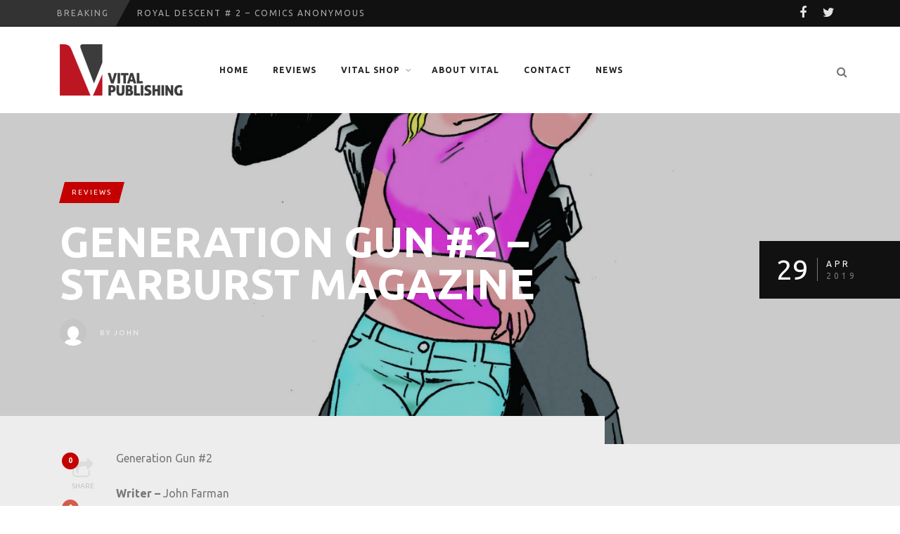

--- FILE ---
content_type: text/html; charset=UTF-8
request_url: https://www.vital-publishing.com/generation-gun-2-starburst-magazine/
body_size: 84996
content:
<!DOCTYPE html>
<!--[if IE 7]>
<html class="ie ie7" lang="en-GB">
<![endif]-->
<!--[if IE 8]>
<html class="ie ie8" lang="en-GB">
<![endif]-->
<!--[if !(IE 7) | !(IE 8) ]><!-->
<html lang="en-GB">
<!--<![endif]-->
<head>
	
	<meta charset="UTF-8">
    <meta name="viewport" content="width=device-width, initial-scale=1" />
	<link rel="pingback" href="https://www.vital-publishing.com/xmlrpc.php">
	<title>GENERATION GUN #2 - STARBURST MAGAZINE - Vital Publishing</title>
	<meta name='robots' content='index, follow, max-image-preview:large, max-snippet:-1, max-video-preview:-1' />

	<!-- This site is optimized with the Yoast SEO plugin v26.7 - https://yoast.com/wordpress/plugins/seo/ -->
	<link rel="canonical" href="https://www.vital-publishing.com/generation-gun-2-starburst-magazine/" />
	<meta property="og:locale" content="en_GB" />
	<meta property="og:type" content="article" />
	<meta property="og:title" content="GENERATION GUN #2 - STARBURST MAGAZINE - Vital Publishing" />
	<meta property="og:description" content="Generation Gun #2 Writer &#8211; John Farman Artist &#8211; Will Pickering Some stories might be seen as intentionally provocative, but often they need to be told. US school shootings ... Read More" />
	<meta property="og:url" content="https://www.vital-publishing.com/generation-gun-2-starburst-magazine/" />
	<meta property="og:site_name" content="Vital Publishing" />
	<meta property="article:published_time" content="2019-04-29T17:49:13+00:00" />
	<meta property="article:modified_time" content="2019-04-29T17:55:46+00:00" />
	<meta property="og:image" content="https://www.vital-publishing.com/wp-content/uploads/2019/04/Pg-001-web-scaled.jpg" />
	<meta property="og:image:width" content="2079" />
	<meta property="og:image:height" content="3142" />
	<meta property="og:image:type" content="image/jpeg" />
	<meta name="author" content="John" />
	<meta name="twitter:card" content="summary_large_image" />
	<meta name="twitter:label1" content="Written by" />
	<meta name="twitter:data1" content="John" />
	<meta name="twitter:label2" content="Estimated reading time" />
	<meta name="twitter:data2" content="2 minutes" />
	<script type="application/ld+json" class="yoast-schema-graph">{"@context":"https://schema.org","@graph":[{"@type":"Article","@id":"https://www.vital-publishing.com/generation-gun-2-starburst-magazine/#article","isPartOf":{"@id":"https://www.vital-publishing.com/generation-gun-2-starburst-magazine/"},"author":{"name":"John","@id":"https://www.vital-publishing.com/#/schema/person/b5b586334297b1eb4948660843328eb4"},"headline":"GENERATION GUN #2 &#8211; STARBURST MAGAZINE","datePublished":"2019-04-29T17:49:13+00:00","dateModified":"2019-04-29T17:55:46+00:00","mainEntityOfPage":{"@id":"https://www.vital-publishing.com/generation-gun-2-starburst-magazine/"},"wordCount":446,"image":{"@id":"https://www.vital-publishing.com/generation-gun-2-starburst-magazine/#primaryimage"},"thumbnailUrl":"https://www.vital-publishing.com/wp-content/uploads/2019/04/Pg-001-web-scaled.jpg","articleSection":["Reviews"],"inLanguage":"en-GB"},{"@type":"WebPage","@id":"https://www.vital-publishing.com/generation-gun-2-starburst-magazine/","url":"https://www.vital-publishing.com/generation-gun-2-starburst-magazine/","name":"GENERATION GUN #2 - STARBURST MAGAZINE - Vital Publishing","isPartOf":{"@id":"https://www.vital-publishing.com/#website"},"primaryImageOfPage":{"@id":"https://www.vital-publishing.com/generation-gun-2-starburst-magazine/#primaryimage"},"image":{"@id":"https://www.vital-publishing.com/generation-gun-2-starburst-magazine/#primaryimage"},"thumbnailUrl":"https://www.vital-publishing.com/wp-content/uploads/2019/04/Pg-001-web-scaled.jpg","datePublished":"2019-04-29T17:49:13+00:00","dateModified":"2019-04-29T17:55:46+00:00","author":{"@id":"https://www.vital-publishing.com/#/schema/person/b5b586334297b1eb4948660843328eb4"},"breadcrumb":{"@id":"https://www.vital-publishing.com/generation-gun-2-starburst-magazine/#breadcrumb"},"inLanguage":"en-GB","potentialAction":[{"@type":"ReadAction","target":["https://www.vital-publishing.com/generation-gun-2-starburst-magazine/"]}]},{"@type":"ImageObject","inLanguage":"en-GB","@id":"https://www.vital-publishing.com/generation-gun-2-starburst-magazine/#primaryimage","url":"https://www.vital-publishing.com/wp-content/uploads/2019/04/Pg-001-web-scaled.jpg","contentUrl":"https://www.vital-publishing.com/wp-content/uploads/2019/04/Pg-001-web-scaled.jpg","width":1694,"height":2560},{"@type":"BreadcrumbList","@id":"https://www.vital-publishing.com/generation-gun-2-starburst-magazine/#breadcrumb","itemListElement":[{"@type":"ListItem","position":1,"name":"Home","item":"https://www.vital-publishing.com/"},{"@type":"ListItem","position":2,"name":"Latest News","item":"https://www.vital-publishing.com/?page_id=22"},{"@type":"ListItem","position":3,"name":"GENERATION GUN #2 &#8211; STARBURST MAGAZINE"}]},{"@type":"WebSite","@id":"https://www.vital-publishing.com/#website","url":"https://www.vital-publishing.com/","name":"Vital Publishing","description":"Horror Gothic Comics","potentialAction":[{"@type":"SearchAction","target":{"@type":"EntryPoint","urlTemplate":"https://www.vital-publishing.com/?s={search_term_string}"},"query-input":{"@type":"PropertyValueSpecification","valueRequired":true,"valueName":"search_term_string"}}],"inLanguage":"en-GB"},{"@type":"Person","@id":"https://www.vital-publishing.com/#/schema/person/b5b586334297b1eb4948660843328eb4","name":"John","image":{"@type":"ImageObject","inLanguage":"en-GB","@id":"https://www.vital-publishing.com/#/schema/person/image/","url":"https://secure.gravatar.com/avatar/1d11969cb9fa3219dc4eb8465fb8e3da1206b5975cf11d1e1804fecdf4164353?s=96&d=mm&r=g","contentUrl":"https://secure.gravatar.com/avatar/1d11969cb9fa3219dc4eb8465fb8e3da1206b5975cf11d1e1804fecdf4164353?s=96&d=mm&r=g","caption":"John"},"url":"https://www.vital-publishing.com/author/john/"}]}</script>
	<!-- / Yoast SEO plugin. -->


<link rel='dns-prefetch' href='//fonts.googleapis.com' />
<link rel='preconnect' href='https://fonts.gstatic.com' crossorigin />
<link rel="alternate" type="application/rss+xml" title="Vital Publishing &raquo; Feed" href="https://www.vital-publishing.com/feed/" />
<link rel="alternate" type="application/rss+xml" title="Vital Publishing &raquo; Comments Feed" href="https://www.vital-publishing.com/comments/feed/" />
<link rel="alternate" title="oEmbed (JSON)" type="application/json+oembed" href="https://www.vital-publishing.com/wp-json/oembed/1.0/embed?url=https%3A%2F%2Fwww.vital-publishing.com%2Fgeneration-gun-2-starburst-magazine%2F" />
<link rel="alternate" title="oEmbed (XML)" type="text/xml+oembed" href="https://www.vital-publishing.com/wp-json/oembed/1.0/embed?url=https%3A%2F%2Fwww.vital-publishing.com%2Fgeneration-gun-2-starburst-magazine%2F&#038;format=xml" />
<style id='wp-img-auto-sizes-contain-inline-css' type='text/css'>
img:is([sizes=auto i],[sizes^="auto," i]){contain-intrinsic-size:3000px 1500px}
/*# sourceURL=wp-img-auto-sizes-contain-inline-css */
</style>
<style id='wp-emoji-styles-inline-css' type='text/css'>

	img.wp-smiley, img.emoji {
		display: inline !important;
		border: none !important;
		box-shadow: none !important;
		height: 1em !important;
		width: 1em !important;
		margin: 0 0.07em !important;
		vertical-align: -0.1em !important;
		background: none !important;
		padding: 0 !important;
	}
/*# sourceURL=wp-emoji-styles-inline-css */
</style>
<style id='wp-block-library-inline-css' type='text/css'>
:root{--wp-block-synced-color:#7a00df;--wp-block-synced-color--rgb:122,0,223;--wp-bound-block-color:var(--wp-block-synced-color);--wp-editor-canvas-background:#ddd;--wp-admin-theme-color:#007cba;--wp-admin-theme-color--rgb:0,124,186;--wp-admin-theme-color-darker-10:#006ba1;--wp-admin-theme-color-darker-10--rgb:0,107,160.5;--wp-admin-theme-color-darker-20:#005a87;--wp-admin-theme-color-darker-20--rgb:0,90,135;--wp-admin-border-width-focus:2px}@media (min-resolution:192dpi){:root{--wp-admin-border-width-focus:1.5px}}.wp-element-button{cursor:pointer}:root .has-very-light-gray-background-color{background-color:#eee}:root .has-very-dark-gray-background-color{background-color:#313131}:root .has-very-light-gray-color{color:#eee}:root .has-very-dark-gray-color{color:#313131}:root .has-vivid-green-cyan-to-vivid-cyan-blue-gradient-background{background:linear-gradient(135deg,#00d084,#0693e3)}:root .has-purple-crush-gradient-background{background:linear-gradient(135deg,#34e2e4,#4721fb 50%,#ab1dfe)}:root .has-hazy-dawn-gradient-background{background:linear-gradient(135deg,#faaca8,#dad0ec)}:root .has-subdued-olive-gradient-background{background:linear-gradient(135deg,#fafae1,#67a671)}:root .has-atomic-cream-gradient-background{background:linear-gradient(135deg,#fdd79a,#004a59)}:root .has-nightshade-gradient-background{background:linear-gradient(135deg,#330968,#31cdcf)}:root .has-midnight-gradient-background{background:linear-gradient(135deg,#020381,#2874fc)}:root{--wp--preset--font-size--normal:16px;--wp--preset--font-size--huge:42px}.has-regular-font-size{font-size:1em}.has-larger-font-size{font-size:2.625em}.has-normal-font-size{font-size:var(--wp--preset--font-size--normal)}.has-huge-font-size{font-size:var(--wp--preset--font-size--huge)}.has-text-align-center{text-align:center}.has-text-align-left{text-align:left}.has-text-align-right{text-align:right}.has-fit-text{white-space:nowrap!important}#end-resizable-editor-section{display:none}.aligncenter{clear:both}.items-justified-left{justify-content:flex-start}.items-justified-center{justify-content:center}.items-justified-right{justify-content:flex-end}.items-justified-space-between{justify-content:space-between}.screen-reader-text{border:0;clip-path:inset(50%);height:1px;margin:-1px;overflow:hidden;padding:0;position:absolute;width:1px;word-wrap:normal!important}.screen-reader-text:focus{background-color:#ddd;clip-path:none;color:#444;display:block;font-size:1em;height:auto;left:5px;line-height:normal;padding:15px 23px 14px;text-decoration:none;top:5px;width:auto;z-index:100000}html :where(.has-border-color){border-style:solid}html :where([style*=border-top-color]){border-top-style:solid}html :where([style*=border-right-color]){border-right-style:solid}html :where([style*=border-bottom-color]){border-bottom-style:solid}html :where([style*=border-left-color]){border-left-style:solid}html :where([style*=border-width]){border-style:solid}html :where([style*=border-top-width]){border-top-style:solid}html :where([style*=border-right-width]){border-right-style:solid}html :where([style*=border-bottom-width]){border-bottom-style:solid}html :where([style*=border-left-width]){border-left-style:solid}html :where(img[class*=wp-image-]){height:auto;max-width:100%}:where(figure){margin:0 0 1em}html :where(.is-position-sticky){--wp-admin--admin-bar--position-offset:var(--wp-admin--admin-bar--height,0px)}@media screen and (max-width:600px){html :where(.is-position-sticky){--wp-admin--admin-bar--position-offset:0px}}

/*# sourceURL=wp-block-library-inline-css */
</style><link rel='stylesheet' id='wc-blocks-style-css' href='https://www.vital-publishing.com/wp-content/plugins/woocommerce/assets/client/blocks/wc-blocks.css?ver=wc-10.4.3' type='text/css' media='all' />
<style id='global-styles-inline-css' type='text/css'>
:root{--wp--preset--aspect-ratio--square: 1;--wp--preset--aspect-ratio--4-3: 4/3;--wp--preset--aspect-ratio--3-4: 3/4;--wp--preset--aspect-ratio--3-2: 3/2;--wp--preset--aspect-ratio--2-3: 2/3;--wp--preset--aspect-ratio--16-9: 16/9;--wp--preset--aspect-ratio--9-16: 9/16;--wp--preset--color--black: #000000;--wp--preset--color--cyan-bluish-gray: #abb8c3;--wp--preset--color--white: #ffffff;--wp--preset--color--pale-pink: #f78da7;--wp--preset--color--vivid-red: #cf2e2e;--wp--preset--color--luminous-vivid-orange: #ff6900;--wp--preset--color--luminous-vivid-amber: #fcb900;--wp--preset--color--light-green-cyan: #7bdcb5;--wp--preset--color--vivid-green-cyan: #00d084;--wp--preset--color--pale-cyan-blue: #8ed1fc;--wp--preset--color--vivid-cyan-blue: #0693e3;--wp--preset--color--vivid-purple: #9b51e0;--wp--preset--gradient--vivid-cyan-blue-to-vivid-purple: linear-gradient(135deg,rgb(6,147,227) 0%,rgb(155,81,224) 100%);--wp--preset--gradient--light-green-cyan-to-vivid-green-cyan: linear-gradient(135deg,rgb(122,220,180) 0%,rgb(0,208,130) 100%);--wp--preset--gradient--luminous-vivid-amber-to-luminous-vivid-orange: linear-gradient(135deg,rgb(252,185,0) 0%,rgb(255,105,0) 100%);--wp--preset--gradient--luminous-vivid-orange-to-vivid-red: linear-gradient(135deg,rgb(255,105,0) 0%,rgb(207,46,46) 100%);--wp--preset--gradient--very-light-gray-to-cyan-bluish-gray: linear-gradient(135deg,rgb(238,238,238) 0%,rgb(169,184,195) 100%);--wp--preset--gradient--cool-to-warm-spectrum: linear-gradient(135deg,rgb(74,234,220) 0%,rgb(151,120,209) 20%,rgb(207,42,186) 40%,rgb(238,44,130) 60%,rgb(251,105,98) 80%,rgb(254,248,76) 100%);--wp--preset--gradient--blush-light-purple: linear-gradient(135deg,rgb(255,206,236) 0%,rgb(152,150,240) 100%);--wp--preset--gradient--blush-bordeaux: linear-gradient(135deg,rgb(254,205,165) 0%,rgb(254,45,45) 50%,rgb(107,0,62) 100%);--wp--preset--gradient--luminous-dusk: linear-gradient(135deg,rgb(255,203,112) 0%,rgb(199,81,192) 50%,rgb(65,88,208) 100%);--wp--preset--gradient--pale-ocean: linear-gradient(135deg,rgb(255,245,203) 0%,rgb(182,227,212) 50%,rgb(51,167,181) 100%);--wp--preset--gradient--electric-grass: linear-gradient(135deg,rgb(202,248,128) 0%,rgb(113,206,126) 100%);--wp--preset--gradient--midnight: linear-gradient(135deg,rgb(2,3,129) 0%,rgb(40,116,252) 100%);--wp--preset--font-size--small: 13px;--wp--preset--font-size--medium: 20px;--wp--preset--font-size--large: 36px;--wp--preset--font-size--x-large: 42px;--wp--preset--spacing--20: 0.44rem;--wp--preset--spacing--30: 0.67rem;--wp--preset--spacing--40: 1rem;--wp--preset--spacing--50: 1.5rem;--wp--preset--spacing--60: 2.25rem;--wp--preset--spacing--70: 3.38rem;--wp--preset--spacing--80: 5.06rem;--wp--preset--shadow--natural: 6px 6px 9px rgba(0, 0, 0, 0.2);--wp--preset--shadow--deep: 12px 12px 50px rgba(0, 0, 0, 0.4);--wp--preset--shadow--sharp: 6px 6px 0px rgba(0, 0, 0, 0.2);--wp--preset--shadow--outlined: 6px 6px 0px -3px rgb(255, 255, 255), 6px 6px rgb(0, 0, 0);--wp--preset--shadow--crisp: 6px 6px 0px rgb(0, 0, 0);}:where(.is-layout-flex){gap: 0.5em;}:where(.is-layout-grid){gap: 0.5em;}body .is-layout-flex{display: flex;}.is-layout-flex{flex-wrap: wrap;align-items: center;}.is-layout-flex > :is(*, div){margin: 0;}body .is-layout-grid{display: grid;}.is-layout-grid > :is(*, div){margin: 0;}:where(.wp-block-columns.is-layout-flex){gap: 2em;}:where(.wp-block-columns.is-layout-grid){gap: 2em;}:where(.wp-block-post-template.is-layout-flex){gap: 1.25em;}:where(.wp-block-post-template.is-layout-grid){gap: 1.25em;}.has-black-color{color: var(--wp--preset--color--black) !important;}.has-cyan-bluish-gray-color{color: var(--wp--preset--color--cyan-bluish-gray) !important;}.has-white-color{color: var(--wp--preset--color--white) !important;}.has-pale-pink-color{color: var(--wp--preset--color--pale-pink) !important;}.has-vivid-red-color{color: var(--wp--preset--color--vivid-red) !important;}.has-luminous-vivid-orange-color{color: var(--wp--preset--color--luminous-vivid-orange) !important;}.has-luminous-vivid-amber-color{color: var(--wp--preset--color--luminous-vivid-amber) !important;}.has-light-green-cyan-color{color: var(--wp--preset--color--light-green-cyan) !important;}.has-vivid-green-cyan-color{color: var(--wp--preset--color--vivid-green-cyan) !important;}.has-pale-cyan-blue-color{color: var(--wp--preset--color--pale-cyan-blue) !important;}.has-vivid-cyan-blue-color{color: var(--wp--preset--color--vivid-cyan-blue) !important;}.has-vivid-purple-color{color: var(--wp--preset--color--vivid-purple) !important;}.has-black-background-color{background-color: var(--wp--preset--color--black) !important;}.has-cyan-bluish-gray-background-color{background-color: var(--wp--preset--color--cyan-bluish-gray) !important;}.has-white-background-color{background-color: var(--wp--preset--color--white) !important;}.has-pale-pink-background-color{background-color: var(--wp--preset--color--pale-pink) !important;}.has-vivid-red-background-color{background-color: var(--wp--preset--color--vivid-red) !important;}.has-luminous-vivid-orange-background-color{background-color: var(--wp--preset--color--luminous-vivid-orange) !important;}.has-luminous-vivid-amber-background-color{background-color: var(--wp--preset--color--luminous-vivid-amber) !important;}.has-light-green-cyan-background-color{background-color: var(--wp--preset--color--light-green-cyan) !important;}.has-vivid-green-cyan-background-color{background-color: var(--wp--preset--color--vivid-green-cyan) !important;}.has-pale-cyan-blue-background-color{background-color: var(--wp--preset--color--pale-cyan-blue) !important;}.has-vivid-cyan-blue-background-color{background-color: var(--wp--preset--color--vivid-cyan-blue) !important;}.has-vivid-purple-background-color{background-color: var(--wp--preset--color--vivid-purple) !important;}.has-black-border-color{border-color: var(--wp--preset--color--black) !important;}.has-cyan-bluish-gray-border-color{border-color: var(--wp--preset--color--cyan-bluish-gray) !important;}.has-white-border-color{border-color: var(--wp--preset--color--white) !important;}.has-pale-pink-border-color{border-color: var(--wp--preset--color--pale-pink) !important;}.has-vivid-red-border-color{border-color: var(--wp--preset--color--vivid-red) !important;}.has-luminous-vivid-orange-border-color{border-color: var(--wp--preset--color--luminous-vivid-orange) !important;}.has-luminous-vivid-amber-border-color{border-color: var(--wp--preset--color--luminous-vivid-amber) !important;}.has-light-green-cyan-border-color{border-color: var(--wp--preset--color--light-green-cyan) !important;}.has-vivid-green-cyan-border-color{border-color: var(--wp--preset--color--vivid-green-cyan) !important;}.has-pale-cyan-blue-border-color{border-color: var(--wp--preset--color--pale-cyan-blue) !important;}.has-vivid-cyan-blue-border-color{border-color: var(--wp--preset--color--vivid-cyan-blue) !important;}.has-vivid-purple-border-color{border-color: var(--wp--preset--color--vivid-purple) !important;}.has-vivid-cyan-blue-to-vivid-purple-gradient-background{background: var(--wp--preset--gradient--vivid-cyan-blue-to-vivid-purple) !important;}.has-light-green-cyan-to-vivid-green-cyan-gradient-background{background: var(--wp--preset--gradient--light-green-cyan-to-vivid-green-cyan) !important;}.has-luminous-vivid-amber-to-luminous-vivid-orange-gradient-background{background: var(--wp--preset--gradient--luminous-vivid-amber-to-luminous-vivid-orange) !important;}.has-luminous-vivid-orange-to-vivid-red-gradient-background{background: var(--wp--preset--gradient--luminous-vivid-orange-to-vivid-red) !important;}.has-very-light-gray-to-cyan-bluish-gray-gradient-background{background: var(--wp--preset--gradient--very-light-gray-to-cyan-bluish-gray) !important;}.has-cool-to-warm-spectrum-gradient-background{background: var(--wp--preset--gradient--cool-to-warm-spectrum) !important;}.has-blush-light-purple-gradient-background{background: var(--wp--preset--gradient--blush-light-purple) !important;}.has-blush-bordeaux-gradient-background{background: var(--wp--preset--gradient--blush-bordeaux) !important;}.has-luminous-dusk-gradient-background{background: var(--wp--preset--gradient--luminous-dusk) !important;}.has-pale-ocean-gradient-background{background: var(--wp--preset--gradient--pale-ocean) !important;}.has-electric-grass-gradient-background{background: var(--wp--preset--gradient--electric-grass) !important;}.has-midnight-gradient-background{background: var(--wp--preset--gradient--midnight) !important;}.has-small-font-size{font-size: var(--wp--preset--font-size--small) !important;}.has-medium-font-size{font-size: var(--wp--preset--font-size--medium) !important;}.has-large-font-size{font-size: var(--wp--preset--font-size--large) !important;}.has-x-large-font-size{font-size: var(--wp--preset--font-size--x-large) !important;}
/*# sourceURL=global-styles-inline-css */
</style>

<style id='classic-theme-styles-inline-css' type='text/css'>
/*! This file is auto-generated */
.wp-block-button__link{color:#fff;background-color:#32373c;border-radius:9999px;box-shadow:none;text-decoration:none;padding:calc(.667em + 2px) calc(1.333em + 2px);font-size:1.125em}.wp-block-file__button{background:#32373c;color:#fff;text-decoration:none}
/*# sourceURL=/wp-includes/css/classic-themes.min.css */
</style>
<link rel='stylesheet' id='wpmenucart-icons-css' href='https://www.vital-publishing.com/wp-content/plugins/woocommerce-menu-bar-cart/assets/css/wpmenucart-icons.min.css?ver=2.14.12' type='text/css' media='all' />
<style id='wpmenucart-icons-inline-css' type='text/css'>
@font-face{font-family:WPMenuCart;src:url(https://www.vital-publishing.com/wp-content/plugins/woocommerce-menu-bar-cart/assets/fonts/WPMenuCart.eot);src:url(https://www.vital-publishing.com/wp-content/plugins/woocommerce-menu-bar-cart/assets/fonts/WPMenuCart.eot?#iefix) format('embedded-opentype'),url(https://www.vital-publishing.com/wp-content/plugins/woocommerce-menu-bar-cart/assets/fonts/WPMenuCart.woff2) format('woff2'),url(https://www.vital-publishing.com/wp-content/plugins/woocommerce-menu-bar-cart/assets/fonts/WPMenuCart.woff) format('woff'),url(https://www.vital-publishing.com/wp-content/plugins/woocommerce-menu-bar-cart/assets/fonts/WPMenuCart.ttf) format('truetype'),url(https://www.vital-publishing.com/wp-content/plugins/woocommerce-menu-bar-cart/assets/fonts/WPMenuCart.svg#WPMenuCart) format('svg');font-weight:400;font-style:normal;font-display:swap}
/*# sourceURL=wpmenucart-icons-inline-css */
</style>
<link rel='stylesheet' id='wpmenucart-css' href='https://www.vital-publishing.com/wp-content/plugins/woocommerce-menu-bar-cart/assets/css/wpmenucart-main.min.css?ver=2.14.12' type='text/css' media='all' />
<link rel='stylesheet' id='woocommerce-layout-css' href='https://www.vital-publishing.com/wp-content/plugins/woocommerce/assets/css/woocommerce-layout.css?ver=10.4.3' type='text/css' media='all' />
<link rel='stylesheet' id='woocommerce-smallscreen-css' href='https://www.vital-publishing.com/wp-content/plugins/woocommerce/assets/css/woocommerce-smallscreen.css?ver=10.4.3' type='text/css' media='only screen and (max-width: 768px)' />
<link rel='stylesheet' id='woocommerce-general-css' href='https://www.vital-publishing.com/wp-content/plugins/woocommerce/assets/css/woocommerce.css?ver=10.4.3' type='text/css' media='all' />
<style id='woocommerce-inline-inline-css' type='text/css'>
.woocommerce form .form-row .required { visibility: visible; }
/*# sourceURL=woocommerce-inline-inline-css */
</style>
<link rel='stylesheet' id='font-awesome-css' href='https://www.vital-publishing.com/wp-content/themes/edition/css/font-awesome/css/font-awesome.min.css?ver=4.3.0' type='text/css' media='all' />
<link rel='stylesheet' id='bootstrap-css' href='https://www.vital-publishing.com/wp-content/themes/edition/css/bootstrap.min.css?ver=6.9' type='text/css' media='all' />
<link rel='stylesheet' id='theme-styles-css' href='https://www.vital-publishing.com/wp-content/themes/edition/style.css?ver=6.9' type='text/css' media='all' />
<style id='theme-styles-inline-css' type='text/css'>
/* Custom CSS */ 
                                     
/*# sourceURL=theme-styles-inline-css */
</style>
<link rel="preload" as="style" href="https://fonts.googleapis.com/css?family=Ubuntu:700,300,400&#038;display=swap&#038;ver=1587403971" /><link rel="stylesheet" href="https://fonts.googleapis.com/css?family=Ubuntu:700,300,400&#038;display=swap&#038;ver=1587403971" media="print" onload="this.media='all'"><noscript><link rel="stylesheet" href="https://fonts.googleapis.com/css?family=Ubuntu:700,300,400&#038;display=swap&#038;ver=1587403971" /></noscript><link rel='stylesheet' id='themewich-shortcodes-css' href='https://www.vital-publishing.com/wp-content/plugins/themewich-shortcodes/css/themewich-shortcodes.css?ver=6.9' type='text/css' media='all' />
<script type="text/javascript" src="https://www.vital-publishing.com/wp-includes/js/jquery/jquery.min.js?ver=3.7.1" id="jquery-core-js"></script>
<script type="text/javascript" src="https://www.vital-publishing.com/wp-includes/js/jquery/jquery-migrate.min.js?ver=3.4.1" id="jquery-migrate-js"></script>
<script type="text/javascript" src="https://www.vital-publishing.com/wp-content/plugins/themewich-shortcodes/js/modernizr.min.js?ver=2.8.2" id="modernizr-js"></script>
<script type="text/javascript" src="https://www.vital-publishing.com/wp-content/plugins/woocommerce/assets/js/jquery-blockui/jquery.blockUI.min.js?ver=2.7.0-wc.10.4.3" id="wc-jquery-blockui-js" defer="defer" data-wp-strategy="defer"></script>
<script type="text/javascript" id="wc-add-to-cart-js-extra">
/* <![CDATA[ */
var wc_add_to_cart_params = {"ajax_url":"/wp-admin/admin-ajax.php","wc_ajax_url":"/?wc-ajax=%%endpoint%%","i18n_view_cart":"View basket","cart_url":"https://www.vital-publishing.com/cart/","is_cart":"","cart_redirect_after_add":"no"};
//# sourceURL=wc-add-to-cart-js-extra
/* ]]> */
</script>
<script type="text/javascript" src="https://www.vital-publishing.com/wp-content/plugins/woocommerce/assets/js/frontend/add-to-cart.min.js?ver=10.4.3" id="wc-add-to-cart-js" defer="defer" data-wp-strategy="defer"></script>
<script type="text/javascript" src="https://www.vital-publishing.com/wp-content/plugins/woocommerce/assets/js/js-cookie/js.cookie.min.js?ver=2.1.4-wc.10.4.3" id="wc-js-cookie-js" defer="defer" data-wp-strategy="defer"></script>
<script type="text/javascript" id="woocommerce-js-extra">
/* <![CDATA[ */
var woocommerce_params = {"ajax_url":"/wp-admin/admin-ajax.php","wc_ajax_url":"/?wc-ajax=%%endpoint%%","i18n_password_show":"Show password","i18n_password_hide":"Hide password"};
//# sourceURL=woocommerce-js-extra
/* ]]> */
</script>
<script type="text/javascript" src="https://www.vital-publishing.com/wp-content/plugins/woocommerce/assets/js/frontend/woocommerce.min.js?ver=10.4.3" id="woocommerce-js" defer="defer" data-wp-strategy="defer"></script>
<script type="text/javascript" src="https://www.vital-publishing.com/wp-content/themes/edition/js/fixto.min.js?ver=0.3.0" id="fixto-js"></script>
<script type="text/javascript" src="https://www.vital-publishing.com/wp-content/themes/edition/js/respond.min.js?ver=1.4.2" id="respond-js"></script>
<link rel="https://api.w.org/" href="https://www.vital-publishing.com/wp-json/" /><link rel="alternate" title="JSON" type="application/json" href="https://www.vital-publishing.com/wp-json/wp/v2/posts/1427" /><link rel="EditURI" type="application/rsd+xml" title="RSD" href="https://www.vital-publishing.com/xmlrpc.php?rsd" />
<meta name="generator" content="WordPress 6.9" />
<meta name="generator" content="WooCommerce 10.4.3" />
<link rel='shortlink' href='https://www.vital-publishing.com/?p=1427' />
<meta name="generator" content="Redux 4.5.10" /><!-- WordPress Most Popular --><script type="text/javascript">/* <![CDATA[ */ jQuery.post("https://www.vital-publishing.com/wp-admin/admin-ajax.php", { action: "wmp_update", id: 1427, token: "366aee9bce" }); /* ]]> */</script><!-- /WordPress Most Popular -->
      <!--Customizer CSS-->
      <style type="text/css">
           #sitecontainer,
        .rightside,
        .sidebar,
        .pagination .pagenumbers,
        .woocommerce nav.woocommerce-pagination .page-numbers,
        .full-post .full-image-section .fullcontent,
        .tw-tabs-shortcode .ui-state-active,
        .tw-tabs-shortcode .ui-widget-content .ui-state-active,
        .tw-tabs-shortcode .ui-widget-header .ui-state-active { background:#ededed; }           .badge a,
        .widget .tagcloud a,
        .woocommerce span.onsale,
        .badgesliver.highlight, .sharing a .sharecircle,
        .tabswrap ul.tabs li a.active, .tabswrap ul.tabs li a:hover,
        .woocommerce div.product .woocommerce-tabs ul.tabs li.active,
        .breakdown .line,
        .woocommerce #respond input#submit.alt,
        .woocommerce a.button.alt,
        .woocommerce button.button.alt,
        .woocommerce input.button.alt { background:#c40000; }           .pagetitleloading .pagercontainer #bx-pager a.active,
        .pagetitleloading .pagercontainer #bx-pager a:hover,
        a.more-link, .regular-posts a.more-link, .woocommerce a.button,
        .woocommerce #respond input#submit.alt, .woocommerce a.button.alt,
        .woocommerce #respond input#submit, .woocommerce input.button,
        .woocommerce button.button.alt, .woocommerce input.button.alt,
        .pie, .c100 .bar, .c100.p51 .fill, .c100.p52 .fill,
        .c100.p53 .fill, .c100.p54 .fill, .c100.p55 .fill,
        .c100.p56 .fill, .c100.p57 .fill, .c100.p58 .fill,
        .c100.p59 .fill, .c100.p60 .fill, .c100.p61 .fill,
        .c100.p62 .fill, .c100.p63 .fill, .c100.p64 .fill,
        .c100.p65 .fill, .c100.p66 .fill, .c100.p67 .fill,
        .c100.p68 .fill, .c100.p69 .fill, .c100.p70 .fill,
        .c100.p71 .fill, .c100.p72 .fill, .c100.p73 .fill,
        .c100.p74 .fill, .c100.p75 .fill, .c100.p76 .fill,
        .c100.p77 .fill, .c100.p78 .fill, .c100.p79 .fill,
        .c100.p80 .fill, .c100.p81 .fill, .c100.p82 .fill,
        .c100.p83 .fill, .c100.p84 .fill, .c100.p85 .fill,
        .c100.p86 .fill, .c100.p87 .fill, .c100.p88 .fill,
        .c100.p89 .fill, .c100.p90 .fill, .c100.p91 .fill,
        .c100.p92 .fill, .c100.p93 .fill, .c100.p94 .fill,
        .c100.p95 .fill, .c100.p96 .fill, .c100.p97 .fill,
        .c100.p98 .fill, .c100.p99 .fill, .c100.p100 .fill,
        .tw-button, a.tw-button, .tw-postshortcode a.more-link { border-color:#c40000; }           a, a:hover, #share-box span, .thumbintro span a,
        .c100:hover > span, a.more-link,
        span.highlight,
        .score,
        .button,
        .tw-button,
        a.tw-button,
        a.button,
        a.more-link,
        .woocommerce a.button,
        .woocommerce ul.products li.product .price,
        .woocommerce .woocommerce-product-rating .star-rating,
        .woocommerce #respond input#submit, .woocommerce input.button,
        #submit,
        .tw-postshortcode a.more-link,
        input[type=submit],
        .single .authorinfo.not-full a:hover,
        .tw-button, a.tw-button, .tw-postshortcode a.more-link { color:#c40000; }           .tabswrap ul.tabs a:hover, a.more-link:hover,
        .regular-posts a.more-link:hover,.button:hover,
        .tw-button:hover,
        a.tw-button:hover,
        a.button:hover,
        a.more-link:hover,
        .woocommerce a.button:hover,
        .woocommerce #respond input#submit:hover, .woocommerce input.button:hover,
        #submit:hover,
        .tw-postshortcode a.more-link:hover,
        input[type=submit]:hover,
        .button:active,
        .tw-button:active,
        a.tw-button:active,
        a.button:active,
        a.more-link:active,
        #submit:active,
        .tw-postshortcode a.more-link:active,
        input[type=submit]:active { background:#c40000; }           .pagetitleloading .pagercontainer .bx-slider-pager a.active,
        .pagetitleloading .pagercontainer .bx-slider-pager a:hover,
        .button,
        .tw-button,
        a.tw-button,
        a.button,
        a.more-link,
        #submit,
        .tw-postshortcode a.more-link,
        input[type=submit],
        .top-nav.altnav #menu > ul > li > a:hover,
        .top-nav.altnav #menu > ul > li.sfHover > a,
        .top-nav.altnav #menu > ul > li.current_page_item > a { border-color:#c40000; }           .badge a:before, .badgesliver.highlight:before { border-right-color:#c40000; }           .badge a:after, .badgesliver.highlight:after { border-left-color:#c40000; }           *::selection { background:#c40000; }           .badge a.category-9,
          .highlight_category_9 a.more-link:hover,
          .highlight_category_9 .tagcloud.badge a,
          .highlight_category_9 .widget .tagcloud a,
          .highlight_category_9 .sharing a.post-share .sharecircle,
          .highlight_category_9 input[type=submit]:hover,
          .highlight_category_9 #submit:hover,
          .highlight_category_9 .breakdown .line,
          .highlight_category_9 .ie8 .c100,
          .highlight_category_9 .ie8 .section .c100,
          .highlight_category_9 .ie8 .section .inner-content .c100 { background:#c40000; }.highlight_category_9 .postcontent p a,
          .tiny-details a.category-9:hover,
          .highlight_category_9 .commentwrapper p a,
          .highlight_category_9 .singlecomment a:hover,
          .highlight_category_9 #respond a:hover,
          .highlight_category_9 .postcontent p a:hover,
          .highlight_category_9 #share-box span,
          .highlight_category_9 .breakdown .c100:hover > span,
          .highlight_category_9 .reviewtop .c100:hover > span,
          .highlight_category_9 .score,
          .highlight_category_9 .tw-button,
          .highlight_category_9 a.tw-button,
          .highlight_category_9 a.button,
          .highlight_category_9 a:hover,
          .highlight_category_9 a.more-link,
          .highlight_category_9 #submit,
          .highlight_category_9 .tw-postshortcode a.more-link,
          .highlight_category_9 input[type=submit],
          .highlight_category_9 .authorinfo.not-full a:hover { color:#c40000; }.highlight_category_9 .pie,
          .highlight_category_9 .c100 .bar,
          .highlight_category_9 .c100 .fill,
          .highlight_category_9 a.more-link,
          .highlight_category_9 #submit,
          .highlight_category_9 input[type=submit],
          .pagetitleloading .pagercontainer .bx-slider-pager .highlight_category_9 a.active,
          .pagetitleloading .pagercontainer .bx-slider-pager .highlight_category_9 a:hover { border-color:#c40000; }.badge a.category-9:after,
          .single .highlight_category_9 .tagcloud.badge a:after { border-left-color:#c40000; }.badge a.category-9:before,
          .single .highlight_category_9 .tagcloud.badge a:before { border-right-color:#c40000; }.badge a.category-1,
          .highlight_category_1 a.more-link:hover,
          .highlight_category_1 .tagcloud.badge a,
          .highlight_category_1 .widget .tagcloud a,
          .highlight_category_1 .sharing a.post-share .sharecircle,
          .highlight_category_1 input[type=submit]:hover,
          .highlight_category_1 #submit:hover,
          .highlight_category_1 .breakdown .line,
          .highlight_category_1 .ie8 .c100,
          .highlight_category_1 .ie8 .section .c100,
          .highlight_category_1 .ie8 .section .inner-content .c100 { background:#c40000; }.highlight_category_1 .postcontent p a,
          .tiny-details a.category-1:hover,
          .highlight_category_1 .commentwrapper p a,
          .highlight_category_1 .singlecomment a:hover,
          .highlight_category_1 #respond a:hover,
          .highlight_category_1 .postcontent p a:hover,
          .highlight_category_1 #share-box span,
          .highlight_category_1 .breakdown .c100:hover > span,
          .highlight_category_1 .reviewtop .c100:hover > span,
          .highlight_category_1 .score,
          .highlight_category_1 .tw-button,
          .highlight_category_1 a.tw-button,
          .highlight_category_1 a.button,
          .highlight_category_1 a:hover,
          .highlight_category_1 a.more-link,
          .highlight_category_1 #submit,
          .highlight_category_1 .tw-postshortcode a.more-link,
          .highlight_category_1 input[type=submit],
          .highlight_category_1 .authorinfo.not-full a:hover { color:#c40000; }.highlight_category_1 .pie,
          .highlight_category_1 .c100 .bar,
          .highlight_category_1 .c100 .fill,
          .highlight_category_1 a.more-link,
          .highlight_category_1 #submit,
          .highlight_category_1 input[type=submit],
          .pagetitleloading .pagercontainer .bx-slider-pager .highlight_category_1 a.active,
          .pagetitleloading .pagercontainer .bx-slider-pager .highlight_category_1 a:hover { border-color:#c40000; }.badge a.category-1:after,
          .single .highlight_category_1 .tagcloud.badge a:after { border-left-color:#c40000; }.badge a.category-1:before,
          .single .highlight_category_1 .tagcloud.badge a:before { border-right-color:#c40000; }      </style>
      <!--Customizer CSS-->

      	<noscript><style>.woocommerce-product-gallery{ opacity: 1 !important; }</style></noscript>
	<style type="text/css">.recentcomments a{display:inline !important;padding:0 !important;margin:0 !important;}</style><link rel="icon" href="https://www.vital-publishing.com/wp-content/uploads/2025/12/android-chrome-512x512-1-100x100.png" sizes="32x32" />
<link rel="icon" href="https://www.vital-publishing.com/wp-content/uploads/2025/12/android-chrome-512x512-1-300x300.png" sizes="192x192" />
<link rel="apple-touch-icon" href="https://www.vital-publishing.com/wp-content/uploads/2025/12/android-chrome-512x512-1-300x300.png" />
<meta name="msapplication-TileImage" content="https://www.vital-publishing.com/wp-content/uploads/2025/12/android-chrome-512x512-1-300x300.png" />
<style id="tw_options-dynamic-css" title="dynamic-css" class="redux-options-output">#logo, .top-ad, .regular-nav #menu, .regular-nav .searchnav{padding-top:25px;padding-bottom:25px;}.section .slidecaption .slidetitle,
                              .section .slidecaption h1,
                              .single-post .pagetitle .title,
                              #share-box h4{font-family:Ubuntu;text-transform:uppercase;font-weight:700;font-style:normal;font-size:60px;}.grid .thumbovertext .title,
                       .carousel .carouselpost .thumbovertext .title,
                       .full-image-section .fullsection .title,
                       .single .no-full-image h1.title{font-family:Ubuntu;text-transform:uppercase;font-weight:700;font-style:normal;font-size:44px;}.regulargrid .title,
                        .carousel.half-carousel .carouselpost .thumbovertext .title,
                        .halfgrid .thumbovertext .title,
                       .related .thumbovertext .title{font-family:Ubuntu;text-transform:uppercase;font-weight:700;font-style:normal;font-size:28px;}.pagetitle .title,
                       #logo a,
                        .woocommerce-page .page-title,
                        .woocommerce div.product .product_title,
                       .full-post .full-image-section .fullsection .title{font-family:Ubuntu;text-transform:uppercase;font-weight:700;font-style:normal;font-size:32px;}.pagertitle, .full-taxonomy .fullsection .subtitle, .pagetitle .subheadline{font-family:Ubuntu;font-weight:300;font-style:normal;}.section-title span,
		        .woocommerce .entry-content h2,
		        .woocommerce-cart h2,
		        .woocommerce .related.products h2,
		        .woocommerce-checkout h2,
		        .widget h3.widget-title,
		        .widget h2.widget-title,
		        .widget h4.widget-title{font-family:Ubuntu;text-transform:uppercase;letter-spacing:1px;font-weight:700;font-style:normal;}.sf-menu li > a{font-family:Ubuntu;text-transform:uppercase;letter-spacing:1px;font-weight:700;font-style:normal;font-size:12px;}.tiny-details, .badge, .badge a, .thumboverdate,
		        .badgesliver, .sharing a .sharetitle, a.button.outline,
		        .woocommerce a.button, .woocommerce div.product form.cart .button,
		        .woocommerce button, .woocommerce button.button,
		        .woocommerce .added_to_cart.wc-forward,
		        .woocommerce #respond input#submit, .woocommerce input.button,
		        a.more-link, .tagcloud.badge h5,
		        a.post-edit-link, .tabswrap ul.tabs li a,
		        ul.sf-menu li.megamenu .menu-item-type-custom > a,
		        ul.sf-menu li.megamenu .menu-item-type-custom .menu-item-type-custom > a,
		        .breaking, .breaking-title, .divider span, cite,
		        #breadcrumbs li, .woocommerce .woocommerce-breadcrumb{font-family:Ubuntu;text-transform:uppercase;letter-spacing:2px;font-weight:400;font-style:normal;font-size:10px;}h1, .postcontent.no-review > p:first-child:first-letter{font-family:Ubuntu;font-weight:300;font-style:normal;font-size:58px;}h2, blockquote, blockquote p{font-family:Ubuntu;font-weight:300;font-style:normal;font-size:28px;}h3, .woocommerce ul.products li.product h3, .woocommerce h3 label{font-family:Ubuntu;font-weight:400;font-style:normal;font-size:22px;}h4, h5, h6{font-family:Ubuntu;font-weight:700;font-style:normal;}p, ul, ol, body, h4.review-title{font-family:Ubuntu;font-weight:400;font-style:normal;font-size:16px;}</style><link rel='stylesheet' id='redux-custom-fonts-css' href='//www.vital-publishing.com/wp-content/uploads/redux/custom-fonts/fonts.css?ver=1674189370' type='text/css' media='all' />
</head>


<body class="wp-singular post-template-default single single-post postid-1427 single-format-standard wp-theme-edition edition desktop-device regular-nav theme-edition chrome osx woocommerce-no-js">
	<div class="mm-page">

		<div id="preloaded-images">
						<img src="https://www.vital-publishing.com/wp-content/themes/edition/images/loading-spin.svg" width="1" height="1" alt="Image" />
		</div>
		<!-- .preloaded-images -->

		
<div class="top-bar">

		<div class="container">

			<div class="topbar-left">

			
				
					<!-- Breaking News -->
					<div class="breaking range-monthly tw-vertical">

						<!-- Breaking News Title -->
						<div class="breaking-title">
							Breaking						</div>
						<!-- End Breaking News Title -->

						<div class="breaking-ticker">
							<ul class="news-ticker tw-vertical" data-delay="4" data-animation="vertical">

							
										<li><a href="https://www.vital-publishing.com/royaldescent1review/" title="ROYAL DESCENT # 2 &#8211; COMICS ANONYMOUS">ROYAL DESCENT # 2 &#8211; COMICS ANONYMOUS</a></li>

									
										<li><a href="https://www.vital-publishing.com/john-farman-podcast-interview-the-drew-carson-show-2016/" title="John Farman Podcast interview &#8211; the Drew Carson Show 2016.">John Farman Podcast interview &#8211; the Drew... </a></li>

									
										<li><a href="https://www.vital-publishing.com/back-issue-bonanza-halloween-spooktacular/" title="Back Issue Bonanza Halloween Spooktacular">Back Issue Bonanza Halloween Spooktacular</a></li>

									
										<li><a href="https://www.vital-publishing.com/the-school-of-the-damned-vol-1-released-on-terrorfirma-horror-website/" title="The School of the Damned vol 1 released on Terrorfirma horror website.">The School of the Damned vol 1 released on Ter... </a></li>

									
										<li><a href="https://www.vital-publishing.com/news/" title="ROYAL DESCENT #1 &#038; 2 AND TALES OF THE DAMNED #1 SOLD OUT.">ROYAL DESCENT #1 &#038; 2 AND TALES OF THE DAM... </a></li>

									
							</ul>
						</div>
					</div>

					<script>
						jQuery(document).ready(function() {
							(function($){
								var newsticker = $('.news-ticker'),
									$delay 		= parseInt(newsticker.attr('data-delay') + '000'),
									$animation 	= newsticker.attr('data-animation');

								if ($animation == 'scroll') {
									$ticker = newsticker.bxSlider({
										useCSS: false,
										pager: false,
										ticker: true,
										tickerHover: true,
										autoHover: true,
										speed: $delay * 4
									});
								} else {
									$ticker = newsticker.bxSlider({
										useCSS: false,
										autoHover: true,
										mode: $animation,
										auto: true,
										pager: false,
										pause: $delay
									});
								}
							})(jQuery);
						});
					</script>

				
			</div>

			<div class="topbar-right">
				<a href="https://www.facebook.com/vitalpublishing" class="" target="_blank"><i class="fa fa-facebook"></i></a><a href="https://twitter.com/vitalpublishing" class="" target="_blank"><i class="fa fa-twitter"></i></a>			</div>
		</div>
	</div>
<!-- Navigation -->
	<div class="top-nav regular-nav">
		<div class="container top-nav-inner">
				<!-- Logo -->
		  		<div id="logo">
					<h2>						<a href="https://www.vital-publishing.com">
															<span class="logosizer" class="retina" style="max-width: 175px">
				  					<img src="https://www.vital-publishing.com/wp-content/uploads/2015/06/Logo-for-web222-e1435448599286.jpg" alt="Vital Publishing"/>
								</span>
													</a> 
					</h2> 
				</div>
				<!-- END Logo -->

				<div class="mobile-link">
					<a href="#mobilemenu"><i class="fa fa-bars"></i></a>
				</div>
	  
				<!-- Menu -->
				<div id="menu">
					<ul id="menu-top-menu" class="sf-menu"><li id="menu-item-757" class="menu-item menu-item-type-post_type menu-item-object-page menu-item-home menu-item-757 customsection"><a href="https://www.vital-publishing.com/">Home</a></li>
<li id="menu-item-1039" class="menu-item menu-item-type-taxonomy menu-item-object-category current-post-ancestor current-menu-parent current-post-parent menu-item-1039 customsection"><a href="https://www.vital-publishing.com/category/reviews/">Reviews</a></li>
<li id="menu-item-880" class="menu-item menu-item-type-post_type menu-item-object-page menu-item-has-children menu-item-880 customsection"><a href="https://www.vital-publishing.com/comics-shop/">Vital Shop</a>
<ul class="sub-menu">
	<li id="menu-item-881" class="menu-item menu-item-type-post_type menu-item-object-page menu-item-881 customsection"><a href="https://www.vital-publishing.com/my-account/">My Account</a></li>
	<li id="menu-item-883" class="menu-item menu-item-type-post_type menu-item-object-page menu-item-883 customsection"><a href="https://www.vital-publishing.com/cart/">My Cart</a></li>
	<li id="menu-item-882" class="menu-item menu-item-type-post_type menu-item-object-page menu-item-882 customsection"><a href="https://www.vital-publishing.com/checkout/">Checkout</a></li>
</ul>
</li>
<li id="menu-item-834" class="menu-item menu-item-type-post_type menu-item-object-page menu-item-834 customsection"><a href="https://www.vital-publishing.com/about-vital/">About Vital</a></li>
<li id="menu-item-755" class="menu-item menu-item-type-post_type menu-item-object-page menu-item-755 customsection"><a href="https://www.vital-publishing.com/contact/">Contact</a></li>
<li id="menu-item-1220" class="menu-item menu-item-type-post_type menu-item-object-page menu-item-1220 customsection"><a href="https://www.vital-publishing.com/news/">NEWS</a></li>
<li class="menu-item customsection wpmenucartli wpmenucart-display-standard hidden-wpmenucart menu-item empty-wpmenucart" id="wpmenucartli"><a class="wpmenucart-contents empty-wpmenucart" style="display:none">&nbsp;</a></li></ul>					<div class="clear"></div>
				</div>
				<!-- END Menu -->

				<!--Searchbox-->
				<div class="searchnav">
					
<!--Searchbox-->
<div class="search-form search">
	<form role="search" method="get" name="SearchForm" class="search-form" action="https://www.vital-publishing.com/">
		<label>
			<input type="search" class="search-field" placeholder="Search..." value="" name="s" title="Search..." />
		</label>
	</form>
	<i class="fa fa-search searchbutton"></i>
</div>
<!--Searchbox-->				</div>
					
			<div class="clear"></div>
		</div>  
	</div><!-- End Top Nav -->


	<!-- Mobile Navigation -->
	<nav id="mobilemenu">
						<ul><li class="menu-item menu-item-type-post_type menu-item-object-page menu-item-home menu-item-757"><a href="https://www.vital-publishing.com/">Home</a></li>
<li class="menu-item menu-item-type-taxonomy menu-item-object-category current-post-ancestor current-menu-parent current-post-parent menu-item-1039"><a href="https://www.vital-publishing.com/category/reviews/">Reviews</a></li>
<li class="menu-item menu-item-type-post_type menu-item-object-page menu-item-has-children menu-item-880"><a href="https://www.vital-publishing.com/comics-shop/">Vital Shop</a>
<ul class="sub-menu">
	<li class="menu-item menu-item-type-post_type menu-item-object-page menu-item-881"><a href="https://www.vital-publishing.com/my-account/">My Account</a></li>
	<li class="menu-item menu-item-type-post_type menu-item-object-page menu-item-883"><a href="https://www.vital-publishing.com/cart/">My Cart</a></li>
	<li class="menu-item menu-item-type-post_type menu-item-object-page menu-item-882"><a href="https://www.vital-publishing.com/checkout/">Checkout</a></li>
</ul>
</li>
<li class="menu-item menu-item-type-post_type menu-item-object-page menu-item-834"><a href="https://www.vital-publishing.com/about-vital/">About Vital</a></li>
<li class="menu-item menu-item-type-post_type menu-item-object-page menu-item-755"><a href="https://www.vital-publishing.com/contact/">Contact</a></li>
<li class="menu-item menu-item-type-post_type menu-item-object-page menu-item-1220"><a href="https://www.vital-publishing.com/news/">NEWS</a></li>
<li class="menu-item wpmenucartli wpmenucart-display-standard hidden-wpmenucart menu-item empty-wpmenucart" id="wpmenucartli"><a class="wpmenucart-contents empty-wpmenucart" style="display:none">&nbsp;</a></li></ul>			</nav> 
  	<!-- END Mobile Navigation -->
		<div id="sitecontainer">
	
	<!-- Post Wrapper -->
		<div class="has-sidebar has-thumbnail has-full-image review sharing-enabled author-box-enabled related-enabled dropcap-enabled highlight_category_9 post-1427 post type-post status-publish format-standard has-post-thumbnail hentry category-reviews">
			
 	<!-- Post Title -->
    <div class="pagetitleloading background-imaged loading-dark">
    	<div class="pagetitle item imagewrapper full-image">

		<!-- Featured Post Image -->
		<div class="imagecover">
			<img src="https://www.vital-publishing.com/wp-content/uploads/2019/04/Pg-001-web-1500x2267.jpg" alt="" class="top-bg-image" style="opacity:0;" onload="jQuery(this).animate({'opacity': '1'}, 500);"/> 
		</div>
        
		<!-- Post Image Overlay -->
		<div class="overlay"></div>

        
        <!-- Post Title -->
        <div class="posttitle slidecaptionwrap">
			<div class="slidecaptioncenter container">
				<div class="slidecaption">
					<div class="col-md-8">

						<!-- Categories -->
						<div class="badge"><a href="https://www.vital-publishing.com/category/reviews/" class="category-9" title="More Reviews Posts">Reviews</a><div class="clear"></div></div>

						<!-- Post Title -->
						<h1 class="title entry-title" itemprop="itemreviewed">
							GENERATION GUN #2 &#8211; STARBURST MAGAZINE						</h1>

						<!-- Author Section -->
						<div class="byline">
							<!-- Author Image -->
							<img alt='' src='https://secure.gravatar.com/avatar/1d11969cb9fa3219dc4eb8465fb8e3da1206b5975cf11d1e1804fecdf4164353?s=38&#038;d=mm&#038;r=g' srcset='https://secure.gravatar.com/avatar/1d11969cb9fa3219dc4eb8465fb8e3da1206b5975cf11d1e1804fecdf4164353?s=76&#038;d=mm&#038;r=g 2x' class='avatar avatar-38 photo' height='38' width='38' decoding='async'/> 

							<!-- Author Link -->  
							<span class="author vcard tiny-details">
								By 
								<span class="fn" itemprop="reviewer">
									<a href="https://www.vital-publishing.com/author/john/" title="Posts by John" rel="author">John</a>								</span>
								<span class="mobiledate">
									<span class="tw-bullet">&nbsp;&bull;&nbsp;</span>
									7 years ago								</span>
							</span>
						</div>
					</div>
           		</div>
        	</div>              
		</div>
        <!-- End Title --> 
        
		<!-- Date -->
		<span itemprop="dtreviewed" datetime="2019-04-29T17:49:13+00:00"></span>
		<div class="date updated">
			<span class="day">
				29			</span>
			<p>
				<span class="month">
					Apr				</span>
				<br />
				<span class="year">
					2019				</span>
			</p>
		</div>

	</div>
</div>
<!-- End Post Title -->


			<div class="container">
				<div class="rightside">
					


					<div class="postcontentwrap">
					

<!-- Sharing Section -->
<div class="sharingwrap desktop-share">
	<div class="sharing">
		<div class="sharing-inner">
			<a href="#share-box" class="open-popup-link post-share share popup-with-move-anim" data-post_id="1427"><div class="sharecircle count">0</div><i class="fa fa-share-square-o"></i><span class="sharetitle" data-clicked="Shared">Share</span>
				  </a>
			
			<a href="#" class="post-like love" data-post_id="1427"><div class="sharecircle count">0</div><i class="fa fa-heart-o"></i><span class="sharetitle" data-clicked="Loved">Love</span></a>
			<div id="share-box" class="zoom-anim-dialog mfp-hide">
				<span class="share-subtitle">
					Share				</span>
				<h4>GENERATION GUN #2 &#8211; STARBURST MAGAZINE</h4>

				
				<!-- Share on Facebook -->
				<script type="text/javascript">
					function share_window(width, height, network) {
						var leftPosition, topPosition;
						//Allow for borders.
						leftPosition = (window.screen.width / 2) - ((width / 2) + 10);
						//Allow for title and status bars.
						topPosition = (window.screen.height / 2) - ((height / 2) + 50);
						var windowFeatures = "status=no,height=" + height + ",width=" + width + ",resizable=yes,left=" + leftPosition + ",top=" + topPosition + ",screenX=" + leftPosition + ",screenY=" + topPosition + ",toolbar=no,menubar=no,scrollbars=no,location=no,directories=no";
						u=location.href;
						t=document.title;

						switch(network) {
							case 'facebook':
								window.open('http://www.facebook.com/sharer.php?u='+encodeURIComponent(u)+'&t='+encodeURIComponent(t),'sharer', windowFeatures);
								return false;
							break;
							case 'twitter':
								window.open('http://twitter.com/home?status=GENERATION+GUN+%232+%E2%80%93+STARBURST+MAGAZINE%20-%20https://www.vital-publishing.com/generation-gun-2-starburst-magazine/','sharer', windowFeatures);
								return false;
						  	break;
							case 'linkedin':
								window.open('http://www.linkedin.com/shareArticle?mini=true&url=https://www.vital-publishing.com/generation-gun-2-starburst-magazine/&title=GENERATION GUN #2 &#8211; STARBURST MAGAZINE&source=Vital Publishing','sharer', windowFeatures);
								return false;
							break;
							case 'pinterest':
								window.open('http://pinterest.com/pin/create/button/?url=https://www.vital-publishing.com/generation-gun-2-starburst-magazine/&media=https://www.vital-publishing.com/wp-content/uploads/2019/04/Pg-001-web-1500x2267.jpg&description=GENERATION%20GUN%20%232%20%26%238211%3B%20STARBURST%20MAGAZINE','sharer', windowFeatures);
								return false;
							break;
							case 'google':
								window.open('http://plus.google.com/share?url=https://www.vital-publishing.com/generation-gun-2-starburst-magazine/','sharer', windowFeatures);
								return false;
							break;
							default:
								console.error('Error: network was not defined.');
							break; 
					  }
				  }
				</script>

				<!-- Share on Facebook -->
				<a href="http://www.facebook.com/sharer.php?u=https://www.vital-publishing.com/generation-gun-2-starburst-magazine/" onClick="return share_window(500, 300, 'facebook')" target="_blank" class="hint--bottom facebook-icon" data-hint="Share on Facebook">
				  <i class="fa fa-facebook-square"></i>
				</a>

				<!-- Share on Twitter -->
				<a href="http://twitter.com/home?status=GENERATION%20GUN%20%232%20%26amp%3B%238211%3B%20STARBURST%20MAGAZINE%20-%20https://www.vital-publishing.com/generation-gun-2-starburst-magazine/" onClick="return share_window(500, 300, 'twitter')" target="_blank" class="hint--bottom twitter-icon" data-hint="Share on Twitter">
				  <i class="fa fa-twitter-square"></i>
				</a>

				<!-- Share on LinkedIn -->
				<a href="http://www.linkedin.com/shareArticle?mini=true&amp;url=https://www.vital-publishing.com/generation-gun-2-starburst-magazine/&amp;title=GENERATION%20GUN%20%232%20%26amp%3B%238211%3B%20STARBURST%20MAGAZINE&amp;source=Vital Publishing" onClick="return share_window(500, 300, 'linkedin')" class="hint--bottom linkedin-icon" data-hint="Share on LinkedIn">                
				  <i class="fa fa-linkedin-square"></i>
				</a>

				<!-- Share on Pinterest -->
				<a href="http://pinterest.com/pin/create/button/?url=https://www.vital-publishing.com/generation-gun-2-starburst-magazine/&amp;media=https://www.vital-publishing.com/wp-content/uploads/2019/04/Pg-001-web-1500x2267.jpg&amp;description=GENERATION%20GUN%20%232%20%26%238211%3B%20STARBURST%20MAGAZINE" onClick="return share_window(750, 300, 'pinterest')" class="hint--bottom pinterest-icon" data-hint="Share on Pinterest">                
				  <i class="fa fa-pinterest"></i>
				</a>

				<!-- Share on Google Plus -->
				<a href="http://plus.google.com/share?url=https://www.vital-publishing.com/generation-gun-2-starburst-magazine/" class="hint--bottom googleplus-icon" onClick="return share_window(500, 475, 'google')" data-hint="Share on Google+">                
				  <i class="fa fa-google-plus-square"></i>
				</a>

			</div>
		</div>
	</div>
</div>
<!-- End Sharing Section -->
						<div class="rightcontent">

							
															<div class="reviewtop">
																	</div>
							
							<div class="postcontent content">
								
																	<span itemprop="description">
								
									<p>Generation Gun #2</p>
<p><strong>Writer &#8211;</strong> John Farman</p>
<p><strong>Artist &#8211;</strong> Will Pickering</p>
<p><a href="http://www.vital-publishing.com/wp-content/uploads/2019/04/Pg-001variant.jpg" class="themewich-lightbox"><img decoding="async" class="normal alignnone size-medium wp-image-1429" src="https://www.vital-publishing.com/wp-content/uploads/2019/04/Pg-001variant-199x300.jpg" alt="Pg 001variant" width="199" height="300" /></a></p>
<p>Some stories might be seen as intentionally provocative, but often they need to be told. US school shootings are so prevalent that much of the world reacts to them with a sigh of resignation rather than shocked outrage, and that <i>Generation Gun</i> could be a dramatisation of any one of them highlights how familiar are the pieces that make them up.</p>
<p class="western">The first issue introduced us to a quintet of students who, for various reasons, had fallen from academic favour and were holed up in the school office just as the chaos commenced. The individual personalities of each of them begin to come through in addition to their prejudices, in particular those against Christopher, raised as part of a neo-Nazi militia and as a result someone best placed to react to hostile situations. However, the reaction is not one of fighting back against the shooters, but instead simply looking towards escape, making the story feel a far more authentic tale of survival than one of overblown action.</p>
<p class="western">Too often in mass killings all the focus is on the perpetrators, while the victims are merely referred to as part of a death toll, reducing their lives and everything they could have been to a single collective statistic. In defiance of such a trend, each death is marked with a caption identifying them, acknowledging them as individual people whose lives have been pointlessly snuffed out, marking each of them as someone whose passing needs to be acknowledged when the dust settles. The graphic nature of each act of violence is not skimped on, with dark pools of blood forming under the bodies of the recently deceased and horrific injuries of those clinging to life portrayed in heavy black and white gore.</p>
<p class="western">Despite the fear of the Other than has been fostered upon the American populace since that infamous day in September, almost all instances of domestic terrorism have been perpetrated by white people, and it’s telling that these shooters form part of that demographic. A partial backstory for one of them is revealed , and while it doesn’t elucidate her motivations, it does go some way towards making the point that regardless of how unique many such criminals might see themselves, they are completely devoid of anything that makes them special.</p>
<p class="western">Although the full brunt of the tragedy <i>Generation Gun</i> will portray is yet to be unleashed, the swift acceleration of this issue gives us some idea of what we’re about to be in for.</p>
<p class="western">GENERATION GUN #2 / AUTHOR: JOHN FARMAN / ARTIST: WILL PICKERING / PUBLISHER: VITAL PUBLISHING / RELEASE DATE: 6TH APRIL</p>
<p>&nbsp;</p>

																	</span>
								
							</div>

							<div class="afterpost-items">
								
	<div class="breakdown-wrap">
		<div class="section-title">
			<p>
				GENERATION GUN #2 &#8211; STARBURST MAGAZINE			</p>
		</div>

		<div class="breakdown no-description" id="breakdown">
			<div class="table">
				<div class="table-row">
					<div class="table-cell verticalmiddle">
											</div>
					<div class="table-cell verticalmiddle description-cell">
												<div class="clear"></div>
					</div>
				</div>
		  	</div>
	  		<div class="clear"></div>
			
					</div>
  	</div>
<!-- End Content -->

	<!-- Related Posts -->
	<div class="related-posts">
		<div class="related-inner">
			<div class="section-title">
				<p><span>You Might Also Like</span></p>
			</div>

			
<div class="highlight_category_9 has-thumbnail related grid-item">
	<div class="isobrick-inner">
		<img src="https://www.vital-publishing.com/wp-content/uploads/2019/04/Pg-001variant-525x564.jpg" class="attachment-related size-related wp-post-image" alt="" onload="jQuery(this).animate({ &quot;opacity&quot; : 0.75 }, 500);" decoding="async" loading="lazy" srcset="https://www.vital-publishing.com/wp-content/uploads/2019/04/Pg-001variant-525x564.jpg 525w, https://www.vital-publishing.com/wp-content/uploads/2019/04/Pg-001variant-410x441.jpg 410w" sizes="auto, (max-width: 525px) 100vw, 525px" />
		
					<span class="thumboverdate">
				<i class="fa fa-bookmark"></i>
				7 years ago			</span>
		
		<div class="thumbovertext">
			<div class="badge">
				<a href="https://www.vital-publishing.com/category/reviews/" class="category-9" title="More Reviews Posts">Reviews</a><div class="clear"></div>			</div>
			<h2 class="title">
				<a href="https://www.vital-publishing.com/generation-gun-2-comics-anonymous/" title="GENERATION GUN #2 &#8211; COMICS ANONYMOUS">
					GENERATION GUN #2 &#8211; COMICS ANONYMOUS				</a>
			</h2>

											<a class="button outline" href="https://www.vital-publishing.com/generation-gun-2-comics-anonymous/"  title="GENERATION GUN #2 &#8211; COMICS ANONYMOUS">
					Read More				</a>
			
		</div>

		<a class="brick-thumb-link" href="https://www.vital-publishing.com/generation-gun-2-comics-anonymous/"  title="GENERATION GUN #2 &#8211; COMICS ANONYMOUS">
			GENERATION GUN #2 &#8211; COMICS ANONYMOUS		</a>
	</div>
</div>
<div class="highlight_category_9 has-thumbnail related grid-item">
	<div class="isobrick-inner">
		<img src="https://www.vital-publishing.com/wp-content/uploads/2015/05/WEBSITE-HEADER-PR-525x370.jpg" class="attachment-related size-related wp-post-image" alt="" onload="jQuery(this).animate({ &quot;opacity&quot; : 0.75 }, 500);" decoding="async" loading="lazy" />
		
					<span class="thumboverdate">
				<i class="fa fa-bookmark"></i>
				11 years ago			</span>
		
		<div class="thumbovertext">
			<div class="badge">
				<a href="https://www.vital-publishing.com/category/reviews/" class="category-9" title="More Reviews Posts">Reviews</a><div class="clear"></div>			</div>
			<h2 class="title">
				<a href="https://www.vital-publishing.com/purity-ring-1/" title="PURITY RING #1 &#8211; DOWN THE TUBES">
					PURITY RING #1 &#8211; DOWN THE TUBES				</a>
			</h2>

											<a class="button outline" href="https://www.vital-publishing.com/purity-ring-1/"  title="PURITY RING #1 &#8211; DOWN THE TUBES">
					Read More				</a>
			
		</div>

		<a class="brick-thumb-link" href="https://www.vital-publishing.com/purity-ring-1/"  title="PURITY RING #1 &#8211; DOWN THE TUBES">
			PURITY RING #1 &#8211; DOWN THE TUBES		</a>
	</div>
</div>			  
	  		<div class="clear"></div>
	  	</div>
	</div>
							</div>

						</div><!-- .rightcontent -->
						<div class="clear"></div>
					</div><!-- .postcontentwrap -->
				</div><!-- .rightside -->

	            					<div class="sidebar">
						<div class="sidebarcontent">
							<div id="ag_news_widget-5" class="widget ag_news_widget">		
		</div><div class="clear"></div>						</div><!-- .sidebarcontent -->
					</div><!-- .sidebar -->
				
			</div><!-- .container -->
		</div><!-- Post Wrapper -->


		<div class="clear"></div>

	<!-- Footer -->
			<div id="footer" class="dark">
			<div class="container clearfix">
				<div class="col-md-12">
					<div class="one-third"><div id="text-3" class="widget widget_text"><h3 class="widget-title">About Vital</h3>			<div class="textwidget">Vital Publishing was formed in Oct 2014 by John Farman  and Marc de Launay, having already published School of the Damned 1-6 and Royal Descent 1 with a previous publisher, John along with Marc decided... <a href="http://vital-publishing.com/about-vital/">Read more</a>
</br></br>
© COPYRIGHT 2015 VITAL PUBLISHING </br>
Made with Love by <a href="http://laughingbeards.com" target="_blank">Laughing Beards</a></div>
		</div><div class="clear"></div></div>
					<div class="one-third"><div id="ag_popular_widget-3" class="widget ag_popular_widget">
 <h3 class="widget-title">Famous stories</h3>
		
<div class="tabswrap">

<ul class="tabs ajax-tabs">
	<li><a class="active" href="#tab2" data-query="weekly">Week</a></li>
	<li><a href="#tab2" data-query="monthly">Month</a></li>
	<li><a href="#tab2" data-query="all_time">All Time</a></li>
</ul>	
<div class="clear"></div>

<!-- Preloading Image -->
<div class="loading"></div>

<ul class="tabs-content" data-posts="3">

	<!-- First Tab 
	================================================-->
	<li class="active">
		
		<div class="tabpost">
		
			        <div class="featuredimagewidget thumbnailarea">
	            <a class="thumblink" href="https://www.vital-publishing.com/news/">
	                <img src="https://www.vital-publishing.com/wp-content/uploads/2015/05/totd-1-preview-pg-1-75x75.jpg" class="attachment-tinyfeatured size-tinyfeatured wp-post-image" alt="" decoding="async" loading="lazy" srcset="https://www.vital-publishing.com/wp-content/uploads/2015/05/totd-1-preview-pg-1-75x75.jpg 75w, https://www.vital-publishing.com/wp-content/uploads/2015/05/totd-1-preview-pg-1-scaled-150x150.jpg 150w, https://www.vital-publishing.com/wp-content/uploads/2015/05/totd-1-preview-pg-1-300x300.jpg 300w, https://www.vital-publishing.com/wp-content/uploads/2015/05/totd-1-preview-pg-1-scaled-100x100.jpg 100w, https://www.vital-publishing.com/wp-content/uploads/2015/05/totd-1-preview-pg-1-180x180.jpg 180w, https://www.vital-publishing.com/wp-content/uploads/2015/05/totd-1-preview-pg-1-scaled-450x450.jpg 450w" sizes="auto, (max-width: 75px) 100vw, 75px" />	            </a>
	        </div>
		
		<p class="tab-title"><a href="https://www.vital-publishing.com/news/" title="ROYAL DESCENT #1 &#038; 2 AND TALES OF THE DAMNED #1 SOLD OUT.">ROYAL DESCENT #1 &#038; 2 AND TALES OF THE DAMNED #1 SOLD OUT.</a></p>
		<p class="views"><i class="fa fa-eye"></i> 8 Views</p>
		<div class="clear"></div>
	</div>

				<div class="tabpost">
		
			        <div class="featuredimagewidget thumbnailarea">
	            <a class="thumblink" href="https://www.vital-publishing.com/royaldescent1review/">
	                <img src="https://www.vital-publishing.com/wp-content/uploads/2015/05/rd-2-preview-pg-1-75x75.jpg" class="attachment-tinyfeatured size-tinyfeatured wp-post-image" alt="" decoding="async" loading="lazy" srcset="https://www.vital-publishing.com/wp-content/uploads/2015/05/rd-2-preview-pg-1-75x75.jpg 75w, https://www.vital-publishing.com/wp-content/uploads/2015/05/rd-2-preview-pg-1-300x300.jpg 300w, https://www.vital-publishing.com/wp-content/uploads/2015/05/rd-2-preview-pg-1-100x100.jpg 100w, https://www.vital-publishing.com/wp-content/uploads/2015/05/rd-2-preview-pg-1-150x150.jpg 150w, https://www.vital-publishing.com/wp-content/uploads/2015/05/rd-2-preview-pg-1-180x180.jpg 180w, https://www.vital-publishing.com/wp-content/uploads/2015/05/rd-2-preview-pg-1-600x600.jpg 600w" sizes="auto, (max-width: 75px) 100vw, 75px" />	            </a>
	        </div>
		
		<p class="tab-title"><a href="https://www.vital-publishing.com/royaldescent1review/" title="ROYAL DESCENT # 2 &#8211; COMICS ANONYMOUS">ROYAL DESCENT # 2 &#8211; COMICS ANONYMOUS</a></p>
		<p class="views"><i class="fa fa-eye"></i> 5 Views</p>
		<div class="clear"></div>
	</div>

				<div class="tabpost">
		
			        <div class="featuredimagewidget thumbnailarea">
	            <a class="thumblink" href="https://www.vital-publishing.com/unique-review/">
	                <img src="https://www.vital-publishing.com/wp-content/uploads/2015/05/sotd-2-preview-pg-1-75x75.jpg" class="attachment-tinyfeatured size-tinyfeatured wp-post-image" alt="" decoding="async" loading="lazy" srcset="https://www.vital-publishing.com/wp-content/uploads/2015/05/sotd-2-preview-pg-1-75x75.jpg 75w, https://www.vital-publishing.com/wp-content/uploads/2015/05/sotd-2-preview-pg-1-300x300.jpg 300w, https://www.vital-publishing.com/wp-content/uploads/2015/05/sotd-2-preview-pg-1-100x100.jpg 100w, https://www.vital-publishing.com/wp-content/uploads/2015/05/sotd-2-preview-pg-1-150x150.jpg 150w, https://www.vital-publishing.com/wp-content/uploads/2015/05/sotd-2-preview-pg-1-180x180.jpg 180w, https://www.vital-publishing.com/wp-content/uploads/2015/05/sotd-2-preview-pg-1-600x600.jpg 600w" sizes="auto, (max-width: 75px) 100vw, 75px" />	            </a>
	        </div>
		
		<p class="tab-title"><a href="https://www.vital-publishing.com/unique-review/" title="SCHOOL OF THE DAMNED #2 &#8211; STARBURST MAGAZINE">SCHOOL OF THE DAMNED #2 &#8211; STARBURST MAGAZINE</a></p>
		<p class="views"><i class="fa fa-eye"></i> 4 Views</p>
		<div class="clear"></div>
	</div>

		
	</li>

	<!-- Second Tab 
	================================================-->
	<li>

	
	<div class="tabpost">
		
        <div class="featuredimagewidget thumbnailarea">
                            <a class="thumblink" href="https://www.vital-publishing.com/back-issue-bonanza-halloween-spooktacular/">
                    <img src="https://www.vital-publishing.com/wp-content/uploads/2023/10/365712101_301663765754662_1945925148549488390_n-75x75.jpg" class="attachment-tinyfeatured size-tinyfeatured wp-post-image" alt="" decoding="async" loading="lazy" srcset="https://www.vital-publishing.com/wp-content/uploads/2023/10/365712101_301663765754662_1945925148549488390_n-75x75.jpg 75w, https://www.vital-publishing.com/wp-content/uploads/2023/10/365712101_301663765754662_1945925148549488390_n-150x150.jpg 150w, https://www.vital-publishing.com/wp-content/uploads/2023/10/365712101_301663765754662_1945925148549488390_n-300x300.jpg 300w, https://www.vital-publishing.com/wp-content/uploads/2023/10/365712101_301663765754662_1945925148549488390_n-100x100.jpg 100w" sizes="auto, (max-width: 75px) 100vw, 75px" />                </a>
                    </div>

		<p class="tab-title"><a href="https://www.vital-publishing.com/back-issue-bonanza-halloween-spooktacular/">Back Issue Bonanza Halloween Spooktacular</a></p>
		<p class="views">October 13, 2023</p>
		<div class="clear"></div>
	</div>
	
	<div class="tabpost">
		
        <div class="featuredimagewidget thumbnailarea">
                            <a class="thumblink" href="https://www.vital-publishing.com/midnight-massacre-1-starburst-magazine/">
                    <img src="https://www.vital-publishing.com/wp-content/uploads/2015/07/Pg-001-new-cover-75x75.jpg" class="attachment-tinyfeatured size-tinyfeatured wp-post-image" alt="" decoding="async" loading="lazy" srcset="https://www.vital-publishing.com/wp-content/uploads/2015/07/Pg-001-new-cover-75x75.jpg 75w, https://www.vital-publishing.com/wp-content/uploads/2015/07/Pg-001-new-cover-scaled-150x150.jpg 150w, https://www.vital-publishing.com/wp-content/uploads/2015/07/Pg-001-new-cover-300x300.jpg 300w, https://www.vital-publishing.com/wp-content/uploads/2015/07/Pg-001-new-cover-scaled-100x100.jpg 100w, https://www.vital-publishing.com/wp-content/uploads/2015/07/Pg-001-new-cover-180x180.jpg 180w, https://www.vital-publishing.com/wp-content/uploads/2015/07/Pg-001-new-cover-600x600.jpg 600w" sizes="auto, (max-width: 75px) 100vw, 75px" />                </a>
                    </div>

		<p class="tab-title"><a href="https://www.vital-publishing.com/midnight-massacre-1-starburst-magazine/">MIDNIGHT MASSACRE #1 &#8211; STARBURST MAGAZINE</a></p>
		<p class="views">April 29, 2019</p>
		<div class="clear"></div>
	</div>
	
	<div class="tabpost">
		
        <div class="featuredimagewidget thumbnailarea">
                            <a class="thumblink" href="https://www.vital-publishing.com/frankenjenny-1-comics-anonymous/">
                    <img src="https://www.vital-publishing.com/wp-content/uploads/2019/04/Page-001-web-75x75.jpg" class="attachment-tinyfeatured size-tinyfeatured wp-post-image" alt="" decoding="async" loading="lazy" srcset="https://www.vital-publishing.com/wp-content/uploads/2019/04/Page-001-web-75x75.jpg 75w, https://www.vital-publishing.com/wp-content/uploads/2019/04/Page-001-web-scaled-150x150.jpg 150w, https://www.vital-publishing.com/wp-content/uploads/2019/04/Page-001-web-300x300.jpg 300w, https://www.vital-publishing.com/wp-content/uploads/2019/04/Page-001-web-scaled-100x100.jpg 100w, https://www.vital-publishing.com/wp-content/uploads/2019/04/Page-001-web-180x180.jpg 180w, https://www.vital-publishing.com/wp-content/uploads/2019/04/Page-001-web-600x600.jpg 600w" sizes="auto, (max-width: 75px) 100vw, 75px" />                </a>
                    </div>

		<p class="tab-title"><a href="https://www.vital-publishing.com/frankenjenny-1-comics-anonymous/">FRANKENJENNY #1 &#8211; COMICS ANONYMOUS</a></p>
		<p class="views">April 29, 2019</p>
		<div class="clear"></div>
	</div>
		
	</li>
</ul>
	<div class="clear"></div>
</div>


</div><div class="clear"></div></div>
					<div class="one-third column-last"><div id="pages-2" class="widget widget_pages"><h3 class="widget-title">Quick Links</h3>
			<ul>
				<li class="page_item page-item-832 page_item_has_children"><a href="https://www.vital-publishing.com/about-vital/">About Vital</a>
<ul class='children'>
	<li class="page_item page-item-1141"><a href="https://www.vital-publishing.com/about-vital/convention-appearances/">Conventions and events</a></li>
</ul>
</li>
<li class="page_item page-item-869"><a href="https://www.vital-publishing.com/cart/">Cart</a></li>
<li class="page_item page-item-871"><a href="https://www.vital-publishing.com/checkout/">Checkout</a></li>
<li class="page_item page-item-867"><a href="https://www.vital-publishing.com/comics-shop/">Comics Shop</a></li>
<li class="page_item page-item-23"><a href="https://www.vital-publishing.com/contact/">Contact Us</a></li>
<li class="page_item page-item-5"><a href="https://www.vital-publishing.com/">Home</a></li>
<li class="page_item page-item-873"><a href="https://www.vital-publishing.com/my-account/">My Account</a></li>
<li class="page_item page-item-952"><a href="https://www.vital-publishing.com/news/">NEWS</a></li>
			</ul>

			</div><div class="clear"></div></div>
					<div class="clear"></div>
				</div>
			</div>
			<div class="clear"></div>
		</div>
		<!-- End Footer -->

		<!-- Scroll to Top Button -->
		<div class="top">
			<a href="#">
				<span class="scrolltop">
					<span>
						Top					</span>
				</span>
			</a>
		</div>
		<!-- End Scroll to Top Button -->

	</div>
	<!-- End Site Container -->

</div>
<!-- End .mm-page -->

<!-- Theme Hook -->
<script type="speculationrules">
{"prefetch":[{"source":"document","where":{"and":[{"href_matches":"/*"},{"not":{"href_matches":["/wp-*.php","/wp-admin/*","/wp-content/uploads/*","/wp-content/*","/wp-content/plugins/*","/wp-content/themes/edition/*","/*\\?(.+)"]}},{"not":{"selector_matches":"a[rel~=\"nofollow\"]"}},{"not":{"selector_matches":".no-prefetch, .no-prefetch a"}}]},"eagerness":"conservative"}]}
</script>
	<script type='text/javascript'>
		(function () {
			var c = document.body.className;
			c = c.replace(/woocommerce-no-js/, 'woocommerce-js');
			document.body.className = c;
		})();
	</script>
	<script type="text/javascript" src="https://www.vital-publishing.com/wp-content/plugins/themewich-shortcodes/js/jquery.magnific-popup.min.js?ver=0.9.4" id="magnificpopup-js"></script>
<script type="text/javascript" src="https://www.vital-publishing.com/wp-includes/js/imagesloaded.min.js?ver=5.0.0" id="imagesloaded-js"></script>
<script type="text/javascript" src="https://www.vital-publishing.com/wp-content/plugins/themewich-shortcodes/js/jquery.isotope.min.js?ver=1.5.25" id="isotope-js"></script>
<script type="text/javascript" src="https://www.vital-publishing.com/wp-includes/js/jquery/ui/core.min.js?ver=1.13.3" id="jquery-ui-core-js"></script>
<script type="text/javascript" src="https://www.vital-publishing.com/wp-includes/js/jquery/ui/tabs.min.js?ver=1.13.3" id="jquery-ui-tabs-js"></script>
<script type="text/javascript" src="https://www.vital-publishing.com/wp-includes/js/jquery/ui/accordion.min.js?ver=1.13.3" id="jquery-ui-accordion-js"></script>
<script type="text/javascript" src="https://www.vital-publishing.com/wp-content/plugins/themewich-shortcodes/js/themewich.shortcodes.js?ver=1.3.9" id="themewich-shortcodes-js"></script>
<script type="text/javascript" id="wpmenucart-ajax-assist-js-extra">
/* <![CDATA[ */
var wpmenucart_ajax_assist = {"shop_plugin":"woocommerce","always_display":""};
//# sourceURL=wpmenucart-ajax-assist-js-extra
/* ]]> */
</script>
<script type="text/javascript" src="https://www.vital-publishing.com/wp-content/plugins/woocommerce-menu-bar-cart/assets/js/wpmenucart-ajax-assist.min.js?ver=2.14.12" id="wpmenucart-ajax-assist-js"></script>
<script type="text/javascript" src="https://www.vital-publishing.com/wp-content/themes/edition/js/superfish.min.js?ver=1.7.5" id="superfish-js"></script>
<script type="text/javascript" src="https://www.vital-publishing.com/wp-content/themes/edition/js/jquery.mmenu.min.all.js?ver=5.0.4" id="mmenu-js"></script>
<script type="text/javascript" src="https://www.vital-publishing.com/wp-content/themes/edition/js/jquery.fitvids.js?ver=1.1" id="fitvids-js"></script>
<script type="text/javascript" src="https://www.vital-publishing.com/wp-content/themes/edition/js/jquery.easing.1.3.js?ver=1.3" id="easing-js"></script>
<script type="text/javascript" src="https://www.vital-publishing.com/wp-content/themes/edition/js/jquery.bxslider.min.js?ver=4.2.3" id="bxslider-js"></script>
<script type="text/javascript" src="https://www.vital-publishing.com/wp-content/themes/edition/js/jquery.backstretch.min.js?ver=2.0.4" id="backstretch-js"></script>
<script type="text/javascript" src="https://www.vital-publishing.com/wp-includes/js/underscore.min.js?ver=1.13.7" id="underscore-js"></script>
<script type="text/javascript" id="custom-js-extra">
/* <![CDATA[ */
var agAjax = {"ajaxurl":"https://www.vital-publishing.com/wp-admin/admin-ajax.php","get_template_directory_uri":"https://www.vital-publishing.com/wp-content/themes/edition","nonce":"61e2a5b24b"};
//# sourceURL=custom-js-extra
/* ]]> */
</script>
<script type="text/javascript" src="https://www.vital-publishing.com/wp-content/themes/edition/js/custom.js?ver=1.6.2" id="custom-js"></script>
<script type="text/javascript" src="https://www.vital-publishing.com/wp-content/plugins/woocommerce/assets/js/sourcebuster/sourcebuster.min.js?ver=10.4.3" id="sourcebuster-js-js"></script>
<script type="text/javascript" id="wc-order-attribution-js-extra">
/* <![CDATA[ */
var wc_order_attribution = {"params":{"lifetime":1.0e-5,"session":30,"base64":false,"ajaxurl":"https://www.vital-publishing.com/wp-admin/admin-ajax.php","prefix":"wc_order_attribution_","allowTracking":true},"fields":{"source_type":"current.typ","referrer":"current_add.rf","utm_campaign":"current.cmp","utm_source":"current.src","utm_medium":"current.mdm","utm_content":"current.cnt","utm_id":"current.id","utm_term":"current.trm","utm_source_platform":"current.plt","utm_creative_format":"current.fmt","utm_marketing_tactic":"current.tct","session_entry":"current_add.ep","session_start_time":"current_add.fd","session_pages":"session.pgs","session_count":"udata.vst","user_agent":"udata.uag"}};
//# sourceURL=wc-order-attribution-js-extra
/* ]]> */
</script>
<script type="text/javascript" src="https://www.vital-publishing.com/wp-content/plugins/woocommerce/assets/js/frontend/order-attribution.min.js?ver=10.4.3" id="wc-order-attribution-js"></script>
<script id="wp-emoji-settings" type="application/json">
{"baseUrl":"https://s.w.org/images/core/emoji/17.0.2/72x72/","ext":".png","svgUrl":"https://s.w.org/images/core/emoji/17.0.2/svg/","svgExt":".svg","source":{"concatemoji":"https://www.vital-publishing.com/wp-includes/js/wp-emoji-release.min.js?ver=6.9"}}
</script>
<script type="module">
/* <![CDATA[ */
/*! This file is auto-generated */
const a=JSON.parse(document.getElementById("wp-emoji-settings").textContent),o=(window._wpemojiSettings=a,"wpEmojiSettingsSupports"),s=["flag","emoji"];function i(e){try{var t={supportTests:e,timestamp:(new Date).valueOf()};sessionStorage.setItem(o,JSON.stringify(t))}catch(e){}}function c(e,t,n){e.clearRect(0,0,e.canvas.width,e.canvas.height),e.fillText(t,0,0);t=new Uint32Array(e.getImageData(0,0,e.canvas.width,e.canvas.height).data);e.clearRect(0,0,e.canvas.width,e.canvas.height),e.fillText(n,0,0);const a=new Uint32Array(e.getImageData(0,0,e.canvas.width,e.canvas.height).data);return t.every((e,t)=>e===a[t])}function p(e,t){e.clearRect(0,0,e.canvas.width,e.canvas.height),e.fillText(t,0,0);var n=e.getImageData(16,16,1,1);for(let e=0;e<n.data.length;e++)if(0!==n.data[e])return!1;return!0}function u(e,t,n,a){switch(t){case"flag":return n(e,"\ud83c\udff3\ufe0f\u200d\u26a7\ufe0f","\ud83c\udff3\ufe0f\u200b\u26a7\ufe0f")?!1:!n(e,"\ud83c\udde8\ud83c\uddf6","\ud83c\udde8\u200b\ud83c\uddf6")&&!n(e,"\ud83c\udff4\udb40\udc67\udb40\udc62\udb40\udc65\udb40\udc6e\udb40\udc67\udb40\udc7f","\ud83c\udff4\u200b\udb40\udc67\u200b\udb40\udc62\u200b\udb40\udc65\u200b\udb40\udc6e\u200b\udb40\udc67\u200b\udb40\udc7f");case"emoji":return!a(e,"\ud83e\u1fac8")}return!1}function f(e,t,n,a){let r;const o=(r="undefined"!=typeof WorkerGlobalScope&&self instanceof WorkerGlobalScope?new OffscreenCanvas(300,150):document.createElement("canvas")).getContext("2d",{willReadFrequently:!0}),s=(o.textBaseline="top",o.font="600 32px Arial",{});return e.forEach(e=>{s[e]=t(o,e,n,a)}),s}function r(e){var t=document.createElement("script");t.src=e,t.defer=!0,document.head.appendChild(t)}a.supports={everything:!0,everythingExceptFlag:!0},new Promise(t=>{let n=function(){try{var e=JSON.parse(sessionStorage.getItem(o));if("object"==typeof e&&"number"==typeof e.timestamp&&(new Date).valueOf()<e.timestamp+604800&&"object"==typeof e.supportTests)return e.supportTests}catch(e){}return null}();if(!n){if("undefined"!=typeof Worker&&"undefined"!=typeof OffscreenCanvas&&"undefined"!=typeof URL&&URL.createObjectURL&&"undefined"!=typeof Blob)try{var e="postMessage("+f.toString()+"("+[JSON.stringify(s),u.toString(),c.toString(),p.toString()].join(",")+"));",a=new Blob([e],{type:"text/javascript"});const r=new Worker(URL.createObjectURL(a),{name:"wpTestEmojiSupports"});return void(r.onmessage=e=>{i(n=e.data),r.terminate(),t(n)})}catch(e){}i(n=f(s,u,c,p))}t(n)}).then(e=>{for(const n in e)a.supports[n]=e[n],a.supports.everything=a.supports.everything&&a.supports[n],"flag"!==n&&(a.supports.everythingExceptFlag=a.supports.everythingExceptFlag&&a.supports[n]);var t;a.supports.everythingExceptFlag=a.supports.everythingExceptFlag&&!a.supports.flag,a.supports.everything||((t=a.source||{}).concatemoji?r(t.concatemoji):t.wpemoji&&t.twemoji&&(r(t.twemoji),r(t.wpemoji)))});
//# sourceURL=https://www.vital-publishing.com/wp-includes/js/wp-emoji-loader.min.js
/* ]]> */
</script>
<script type="text/javascript">                                    </script></body>
</html>